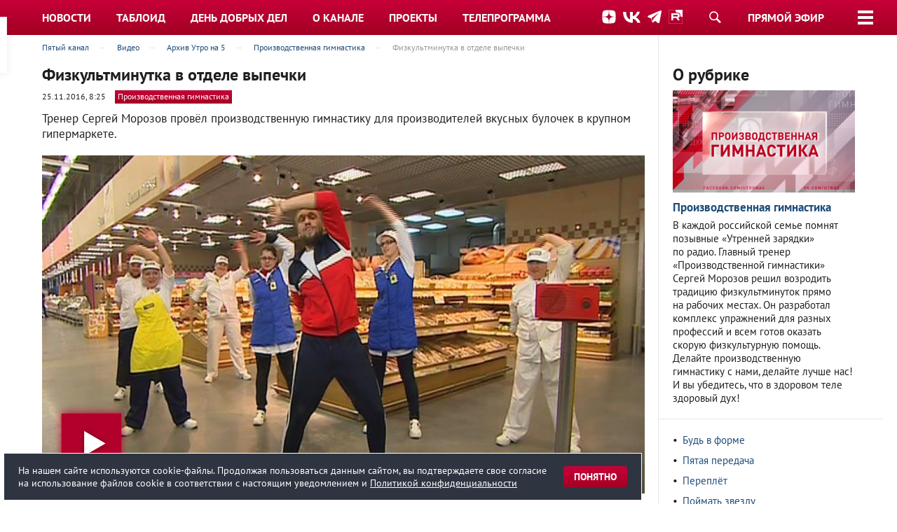

--- FILE ---
content_type: text/html; charset=UTF-8
request_url: https://www.5-tv.ru/video/1024973/
body_size: 16341
content:
<!DOCTYPE html>
<html lang="ru">
<head>
    <meta http-equiv="X-UA-Compatible" content="IE=edge">
    <meta charset="UTF-8">
    <meta name="viewport" content="width=1240">
    <title>Физкультминутка в отделе выпечки | Видео | Пятый канал</title>
    <link href="https://img5tv.cdnvideo.ru/shared/fonts/ptsans.css?9f49316d417f27c35990a53ae351eb66fcb00cfb" rel="stylesheet">
    <meta name="description" content="Тренер Сергей Морозов провёл производственную гимнастику для производителей вкусных булочек в крупном гипермаркете."/>
    <meta name="keywords" content=""/>
    <meta name="adriverOptions" content="autoLoad:1">
    <meta name=“zen-verification” content=“zRVsSUparZRzxVewY0suLPuyGs8i55QtGcRCX0oZjlyq6flkqnngwAv9SQ1q9K70” />
            <link rel="canonical" href="https://www.5-tv.ru/video/1024973/">
        <link rel="alternate" media="only screen and (max-width: 640px)" href="https://m.5-tv.ru/video/1024973/">
        <link rel="preconnect" href="https://lentainform-sync.rutarget.ru">
<link rel="preconnect" href="https://ysa-static.passport.yandex.ru">
<link rel="preconnect" href="https://yastatic.net">
<link rel="preconnect" href="https://www.gstatic.com">
    <link rel="preconnect" href="https://gum.criteo.com">
    <link rel="preconnect" href="https://matchid.adfox.yandex.ru">
    <link rel="preconnect" href="https://ads.adfox.ru">
    <link rel="preconnect" href="https://ssp.adriver.ru">
    <link rel="preconnect" href="https://banner.hpmdnetwork.ru">
    <link rel="preconnect" href="https://ad.mail.ru">
    <link rel="preconnect" href="https://pb.adriver.ru">

    <link rel="stylesheet" type="text/css" href="https://img5tv.cdnvideo.ru/shared/minify.php?9f49316d417f27c35990a53ae351eb66fcb00cfb&amp;files=/shared/css/styles.css,/shared/js/fe/jquery-ui/jquery-ui.css,/shared/css/fancybox/jquery.fancybox.css,/shared/css/magic.css,/shared/js/fe/player/skin/fivetv.min.css,/shared/js/fe/player/skin/flowplayer.audio.min.css" />        <script>
        dataLayer = [];
    </script>
                                                        <meta property="og:title" content="Физкультминутка в отделе выпечки"/>
        <meta property="og:description" content="Тренер Сергей Морозов провёл производственную гимнастику для производителей вкусных булочек в крупном гипермаркете."/>
        <meta property="og:type" content="article"/>
        <meta property="og:url" content="https://www.5-tv.ru/video/1024973/"/>
        <meta property="og:site_name" content="Пятый канал"/>
        <meta property="mywidget:title" content="Физкультминутка в отделе выпечки">
        <meta property="mywidget:description" content="Тренер Сергей Морозов провёл производственную гимнастику для производителей вкусных булочек в крупном гипермаркете.">
                    <meta property="og:image" content="https://img5tv.cdnvideo.ru/webp/shared/files/201611/2593_445347.jpg"/>
            <link rel="image_src" href="https://img5tv.cdnvideo.ru/webp/shared/files/201611/2593_445347.jpg"/>
            <meta name="twitter:image" content="https://img5tv.cdnvideo.ru/webp/shared/files/201611/2593_445347.jpg">
                            <meta property="og:video:type" content="video/mp4">
            <meta property="og:video" content="https://www.5-tv.ru/player/1024973">
            <meta property="og:video:duration" content="180">
                <meta name="twitter:card" content="summary_large_image">
        <meta name="twitter:creator" content="@5tv">
        <meta name="twitter:site" content="@5tv">
        <meta name="twitter:title" content="Физкультминутка в отделе выпечки">
        <meta name='Petal-Search-site-verification' content='3cfd0f4b82'/>
    <meta name="twitter:description" content="">
            <link rel="shortcut icon" href="https://img5tv.cdnvideo.ru/shared/img/favicon_24.png">
    <meta name="theme-color" content="#c10027">

    
        <!-- yandex -->
    <script type="text/javascript" charset="utf-8" src="https://yandex.ru/ads/system/adsdk.js"></script>

    <script type="text/javascript" src="https://vk.com/js/api/openapi.js?158"></script>
    <script type="text/javascript">!function () {
            var t = document.createElement("script");
            t.type = "text/javascript", t.async = !0, t.src = "https://vk.com/js/api/openapi.js?160", t.onload = function () {
                VK.Retargeting.Init("VK-RTRG-310991-8mCGm"), VK.Retargeting.Hit()
            }, document.head.appendChild(t)
        }();</script>
    <noscript><img src="https://vk.com/rtrg?p=VK-RTRG-310991-8mCGm" style="position:fixed; left:-999px;" alt=""/></noscript>
    <style>
            .fp-twitter:before {
              content: "\e00c";
              color: transparent;
              background-image: url("data:image/svg+xml,%3Csvg viewBox='0 0 24 24' xmlns='http://www.w3.org/2000/svg'%3E%3Cpath d='M20 7.539a6.56 6.56 0 0 1-1.885.517 3.294 3.294 0 0 0 1.443-1.816 6.575 6.575 0 0 1-2.085.796 3.283 3.283 0 0 0-5.593 2.994A9.32 9.32 0 0 1 5.114 6.6a3.28 3.28 0 0 0 1.016 4.382 3.274 3.274 0 0 1-1.487-.41v.041a3.285 3.285 0 0 0 2.633 3.218 3.305 3.305 0 0 1-1.482.056 3.286 3.286 0 0 0 3.066 2.28A6.585 6.585 0 0 1 4 17.524 9.291 9.291 0 0 0 9.032 19c6.038 0 9.34-5 9.34-9.337 0-.143-.004-.285-.01-.425A6.672 6.672 0 0 0 20 7.538z' fill='%23FFF' fill-rule='evenodd'/%3E%3C/svg%3E");
            }

            .fp-facebook:before {
              content: "\e00a";
              color: transparent;
              background-image: url("data:image/svg+xml,%3Csvg viewBox='0 0 24 24' xmlns='http://www.w3.org/2000/svg'%3E%3Cpath d='M13.423 20v-7.298h2.464l.369-2.845h-2.832V8.042c0-.824.23-1.385 1.417-1.385h1.515V4.111A20.255 20.255 0 0 0 14.148 4c-2.183 0-3.678 1.326-3.678 3.76v2.097H8v2.845h2.47V20h2.953z' fill='%23FFF' fill-rule='evenodd'/%3E%3C/svg%3E");
            }

            .fp-vk:before {
              content: "\e00c";
              color: transparent;
              background-image: url("data:image/svg+xml,%3Csvg viewBox='0 0 24 24' fill='none' xmlns='http://www.w3.org/2000/svg'%3E%3Cpath d='M12.878 17.304c-5.411 0-8.695-3.755-8.823-9.994h2.74c.086 4.583 2.171 6.528 3.77 6.925V7.31h2.627v3.954c1.542-.17 3.155-1.97 3.698-3.954h2.584c-.414 2.441-2.17 4.24-3.412 4.983 1.242.6 3.24 2.17 4.011 5.01h-2.84c-.6-1.898-2.07-3.369-4.04-3.569v3.57h-.315Z' fill='%23fff'/%3E%3C/svg%3E");
            }

            .fp-ok:before {
              content: "\e00c";
              color: transparent;
              background-image: url("data:image/svg+xml,%3Csvg viewBox='0 0 24 24' xmlns='http://www.w3.org/2000/svg'%3E%3Cpath d='M11.674 6.536a1.69 1.69 0 00-1.688 1.688c0 .93.757 1.687 1.688 1.687a1.69 1.69 0 001.688-1.687 1.69 1.69 0 00-1.688-1.688zm0 5.763a4.08 4.08 0 01-4.076-4.075 4.08 4.08 0 014.076-4.077 4.08 4.08 0 014.077 4.077 4.08 4.08 0 01-4.077 4.075zm-1.649 3.325a7.633 7.633 0 01-2.367-.98 1.194 1.194 0 011.272-2.022 5.175 5.175 0 005.489 0 1.194 1.194 0 111.272 2.022 7.647 7.647 0 01-2.367.98l2.279 2.28a1.194 1.194 0 01-1.69 1.688l-2.238-2.24-2.24 2.24a1.193 1.193 0 11-1.689-1.689l2.279-2.279' fill='%23FFF' fill-rule='evenodd'/%3E%3C/svg%3E");
            }

            .fp-tg:before {
              content: "\e00c";
              color: transparent;
              background-image: url("data:image/svg+xml,%3Csvg viewBox='0 0 24 24' xmlns='http://www.w3.org/2000/svg'%3E%3Cpath d='M18.92 6.089L4.747 11.555c-.967.388-.962.928-.176 1.168l3.534 1.104 1.353 4.146c.164.454.083.634.56.634.368 0 .53-.168.736-.368.13-.127.903-.88 1.767-1.719l3.677 2.717c.676.373 1.165.18 1.333-.628l2.414-11.374c.247-.99-.378-1.44-1.025-1.146zM8.66 13.573l7.967-5.026c.398-.242.763-.112.463.154l-6.822 6.155-.265 2.833-1.343-4.116z' fill='%23FFF' fill-rule='evenodd'/%3E%3C/svg%3E");
            }

            .flowplayerInsideShare .shareIcon._vk {
              background-color: #07f;
              background-image: url("data:image/svg+xml,%3Csvg viewBox='0 0 24 24' fill='none' xmlns='http://www.w3.org/2000/svg'%3E%3Cpath d='M12.878 17.304c-5.411 0-8.695-3.755-8.823-9.994h2.74c.086 4.583 2.171 6.528 3.77 6.925V7.31h2.627v3.954c1.542-.17 3.155-1.97 3.698-3.954h2.584c-.414 2.441-2.17 4.24-3.412 4.983 1.242.6 3.24 2.17 4.011 5.01h-2.84c-.6-1.898-2.07-3.369-4.04-3.569v3.57h-.315Z' fill='%23fff'/%3E%3C/svg%3E");
            }
            .flowplayerInsideShare .shareIcon._tg {
              background-color: #64a9dc;
              background-image: url("data:image/svg+xml,%3Csvg viewBox='0 0 24 24' xmlns='http://www.w3.org/2000/svg'%3E%3Cpath d='M18.92 6.089L4.747 11.555c-.967.388-.962.928-.176 1.168l3.534 1.104 1.353 4.146c.164.454.083.634.56.634.368 0 .53-.168.736-.368.13-.127.903-.88 1.767-1.719l3.677 2.717c.676.373 1.165.18 1.333-.628l2.414-11.374c.247-.99-.378-1.44-1.025-1.146zM8.66 13.573l7.967-5.026c.398-.242.763-.112.463.154l-6.822 6.155-.265 2.833-1.343-4.116z' fill='%23FFF' fill-rule='evenodd'/%3E%3C/svg%3E");
            }
            .flowplayerInsideShare .shareIcon._ok {
              background-color: #eb722e;
              background-image: url("data:image/svg+xml,%3Csvg viewBox='0 0 24 24' xmlns='http://www.w3.org/2000/svg'%3E%3Cpath d='M11.674 6.536a1.69 1.69 0 00-1.688 1.688c0 .93.757 1.687 1.688 1.687a1.69 1.69 0 001.688-1.687 1.69 1.69 0 00-1.688-1.688zm0 5.763a4.08 4.08 0 01-4.076-4.075 4.08 4.08 0 014.076-4.077 4.08 4.08 0 014.077 4.077 4.08 4.08 0 01-4.077 4.075zm-1.649 3.325a7.633 7.633 0 01-2.367-.98 1.194 1.194 0 011.272-2.022 5.175 5.175 0 005.489 0 1.194 1.194 0 111.272 2.022 7.647 7.647 0 01-2.367.98l2.279 2.28a1.194 1.194 0 01-1.69 1.688l-2.238-2.24-2.24 2.24a1.193 1.193 0 11-1.689-1.689l2.279-2.279' fill='%23FFF' fill-rule='evenodd'/%3E%3C/svg%3E");
            }
            .flowplayerInsideShare .shareIcon._tw {
              background-color: #00aced;
              background-image: url("data:image/svg+xml,%3Csvg viewBox='0 0 24 24' xmlns='http://www.w3.org/2000/svg'%3E%3Cpath d='M20 7.539a6.56 6.56 0 0 1-1.885.517 3.294 3.294 0 0 0 1.443-1.816 6.575 6.575 0 0 1-2.085.796 3.283 3.283 0 0 0-5.593 2.994A9.32 9.32 0 0 1 5.114 6.6a3.28 3.28 0 0 0 1.016 4.382 3.274 3.274 0 0 1-1.487-.41v.041a3.285 3.285 0 0 0 2.633 3.218 3.305 3.305 0 0 1-1.482.056 3.286 3.286 0 0 0 3.066 2.28A6.585 6.585 0 0 1 4 17.524 9.291 9.291 0 0 0 9.032 19c6.038 0 9.34-5 9.34-9.337 0-.143-.004-.285-.01-.425A6.672 6.672 0 0 0 20 7.538z' fill='%23FFF' fill-rule='evenodd'/%3E%3C/svg%3E");
            }
            .fixedMpBlock.is_stuck>.marginTopDoubleBase {
                margin-top: 6rem !important;
            }
        </style>
            <link rel="preload" href="//static.criteo.net/js/ld/publishertag.js" as="script" crossorigin="anonymous">
<script src="https://yandex.ru/ads/system/header-bidding.js" async></script>
<script>
    var adfoxBiddersMap = {
        "adriver": "807287",
        "adfox_adsmart": "1368588",
        "sape": "2372133",
        "bidvol": "1755591",
        "hybrid": "2979094"
    };
    var adUnits = [
        {
            "code": "adfox_151870552923786315",
            "bids": [
                {"bidder": "adriver", "params": {"placementId": "30:5-tv_240x400"}},
                {"bidder": "bidvol", "params": {"placementId": "37200"}},
                {"bidder": "sape", "params": {"placementId": "836034"}},
                {"bidder": "hybrid", "params": {"placementId": "6602ab137bc72f23c0325b20"}},
                {"bidder": "adfox_adsmart", "params": {
                        "p1": "cqgux",
                        "p2": "hhrn"
                    }}
            ],
            "sizes": [[240,400],[300,600]]
        },
        {
            "code": "adfox_151870369628995072",
            "bids": [
                {"bidder": "adriver", "params": {"placementId": "30:5-tv_970x250_top"}},
                {"bidder": "bidvol", "params": {"placementId": "37198"}},
                {"bidder": "sape", "params": {"placementId": "836030"}},
                {"bidder": "hybrid", "params": {"placementId": "6602ab137bc72f23c0325b21"}}
            ],
            "sizes": [[970,250],[728,250],[728,90],[990,90],[990,250]]
        },
        {
            "code": "adfox_151870545996149227",
            "bids": [
                {"bidder": "adriver", "params": {"placementId": "30:5-tv_970x250_mid"}},
                {"bidder": "bidvol", "params": {"placementId": "37199"}},
                {"bidder": "sape", "params": {"placementId": "836033"}},
                {"bidder": "hybrid", "params": {"placementId": "6602ab137bc72f23c0325b22"}},
                {"bidder": "adfox_adsmart", "params": {
                        "pp": "h",
                        "ps": "czbm",
                        "p2": "ul",
                        "puid20": ""
                    }}
            ],
            "sizes": [[970,250],[728,250],[728,90],[990,90],[990,250]]
        },
        {
            "code": "adfox_161243445457797",
            "codeType": "inpage",
            "bids": [
                {"bidder": "sape", "params": {"placementId": "836042"}},
                {"bidder": "bidvol", "params": {"placementId": "37201"}}
            ]
        }

    ];
    var syncPixels = [{
        bidder: "hybrid",
        pixels: [
            "https://www.tns-counter.ru/V13a****idsh_ad/ru/CP1251/tmsec=idsh_dis/",
            "https://www.tns-counter.ru/V13a****idsh_vid/ru/CP1251/tmsec=idsh_5tvru-hbrdis/",
            "https://mc.yandex.ru/watch/66716692?page-url=5tvru%3Futm_source=dis_hybrid_default%26utm_medium=%26utm_campaign=%26utm_content=%26utm_term=&page-ref="+window.location.href
        ]
    }];



    var userTimeout = 2000;
    window.YaHeaderBiddingSettings = {
        biddersMap: adfoxBiddersMap,
        adUnits: adUnits,
        timeout: userTimeout,
        syncPixels: syncPixels
    };
</script>
<script>window.yaContextCb = window.yaContextCb || []</script>
<script src="https://yandex.ru/ads/system/context.js" async></script>    
    <script>
        var adcm_config ={
          id: 7154,
          init: function () {
			window.adcm.call();
		}
        };
    </script>
    <script src='https://tag.digitaltarget.ru/adcm.js' async></script>
</head>

<body class="">
<script>var root = 'https://www.5-tv.ru/';
    var vfsPath = 'https://img5tv.cdnvideo.ru/shared/files/';</script>
                <div class="wrapper wrapperTypeNew">
            
            <div id="adbanner1">
            <!--AdFox START-->
<!--newctc-->
<!--Площадка: BANNER web/mobile web / 5-tv.ru / 100%x250-->
<!--Категория: <не задана>-->
<!--Тип баннера: Перетяжка-->
<div id="adfox_151870369628995072"></div>
<script>
    window.yaContextCb.push(()=>{
        Ya.adfoxCode.createAdaptive({
            ownerId: 264443,
        containerId: 'adfox_151870369628995072',
            params: {puid21: '1',
            p1: 'bzirv',
            p2: 'fulf',
            puid12: '186109',
            puid4: '5-tv.ru'
            }
        }, ['desktop', 'tablet', 'phone'], {
            tabletWidth: 830,
            phoneWidth: 480,
            isAutoReloads: false
        })
    })
</script>        </div>
    










<div class="headerTypeNew2 headerFixer">
    <header role="banner" class="header">
        <nav role="navigation" class="nav" style="">
        <div class="container" style="">
                <div class="headerLogo">
                    <div><a href="https://www.5-tv.ru/" data-dlevent="header-logo"><img src="https://img5tv.cdnvideo.ru/shared/img/logo_2023.svg" width="80" height="80" alt="Пятый канал"></a></div>
                </div>
                <div class="headerSide">
                    <noindex>
                        <p class="_links">
                            <a href="https://dzen.ru/5-tv.ru?invite=true" target="_blank" rel="nofollow">
                                <img src="https://img5tv.cdnvideo.ru/shared/img/icn_dz.svg?v=2" width="20" height="20" alt="Дзен">
                            </a>
                            <a href="http://vk.com/tv5" target="_blank" rel="nofollow" data-dlevent="header-social">
                                <img src="https://img5tv.cdnvideo.ru/shared/img/icn_vk.svg?v=2" width="25" height="20" alt="ВКонтакте">
                            </a>
                            <a href="https://t.me/tv5ru" target="_blank" rel="nofollow">
                                <img src="https://img5tv.cdnvideo.ru/shared/img/icn_tg.svg?v=2" width="20" height="20" alt="Телеграм">
                            </a>
                            <a href="https://rutube.ru/channel/23874664/" target="_blank" rel="nofollow">
                                <img src="https://img5tv.cdnvideo.ru/shared/img/icn_rutube_new.svg" width="20" height="20" alt="Rutube">
                            </a>
                        </p>
                    </noindex>
                </div>
                <div class="inputSearch"><a href="https://www.5-tv.ru/search/" rel="nofollow" title="Поиск"></a></div>
                <div class="headerLive"><a href="https://www.5-tv.ru/live/" rel="tag" data-dlevent="header-live">Прямой эфир</a></div>
                                    <div id="headerButton"><span></span></div>
                                <ul class="mainNav" itemscope="itemscope" itemtype="http://schema.org/SiteNavigationElement">
                                            
                                                                                <li >
                                <a href="https://www.5-tv.ru/news/"
                                   target="_self"
                                   rel="tag"
                                   title="Новости"
                                   itemprop="url"
                                                                            data-dlevent="header-news"
                                    >
                                    <span itemprop="name">Новости</span>
                                </a>
                            </li>
                                                                                <li >
                                <a href="https://www.5-tv.ru/tabloid/"
                                   target="_self"
                                   rel="tag"
                                   title="Таблоид"
                                   itemprop="url"
                                                                            data-dlevent="header-tabloid"
                                    >
                                    <span itemprop="name">Таблоид</span>
                                </a>
                            </li>
                                                                                <li >
                                <a href="https://www.5-tv.ru/ddd/"
                                   target="_self"
                                   rel="tag"
                                   title="День добрых дел"
                                   itemprop="url"
                                    >
                                    <span itemprop="name">День добрых дел</span>
                                </a>
                            </li>
                                                                                <li >
                                <a href="https://www.5-tv.ru/about/"
                                   target="_self"
                                   rel="tag"
                                   title="О канале"
                                   itemprop="url"
                                    >
                                    <span itemprop="name">О канале</span>
                                </a>
                            </li>
                                                                                <li >
                                <a href="https://www.5-tv.ru/projects/"
                                   target="_self"
                                   rel="tag"
                                   title="Проекты"
                                   itemprop="url"
                                                                            data-dlevent="header-projects"
                                    >
                                    <span itemprop="name">Проекты</span>
                                </a>
                            </li>
                                                                                <li >
                                <a href="https://www.5-tv.ru/schedule/"
                                   target="_self"
                                   rel="tag"
                                   title="Телепрограмма"
                                   itemprop="url"
                                                                            data-dlevent="header-teleprogramma"
                                    >
                                    <span itemprop="name">Телепрограмма</span>
                                </a>
                            </li>
                                                            </ul>
            </div>
        </nav>
    </header>
    <div class="inputSearchDropdown">
        <form action="https://www.5-tv.ru/search/">
            <input type="text" name="q">
            <button type="submit"></button>
        </form>
    </div>
            <div class="mainMenuDropdown" style="display: none;">
            <div class="container">
                <div class="row">
                                                                <div class="col3">
                                                            
                                    <h4><a class="cBack" href="/projects/">Проекты</a></h4>
                                    <ul class="flatList antiTopHalfBase">
                                                                                    <li><a href="https://www.5-tv.ru/projects/1000152/otlicnaa-zizn/" title="">ОтЛичная жизнь</a></li>
                                                                                    <li><a href="https://www.5-tv.ru/projects/1000102/alye-parusa/" title="">Алые паруса</a></li>
                                                                                    <li><a href="https://secrets-scarletsails.ru/" title="">Секреты «Алых парусов»</a></li>
                                                                                    <li><a href="https://www.5-tv.ru/projects/1000094/izvestia/" title="">Известия</a></li>
                                                                                    <li><a href="https://www.5-tv.ru/projects/1000095/izvestia-glavnoe/" title="">Известия. Главное</a></li>
                                                                                    <li><a href="https://www.5-tv.ru/projects/1000097/den-dobryh-del/" title="">День добрых дел</a></li>
                                                                                    <li><a href="https://www.5-tv.ru/projects/1000096/den-angela/" title="">День ангела</a></li>
                                                                                    <li><a href="https://www.5-tv.ru/projects/1000154/oni-potrasli-mir/" title="">Они потрясли мир</a></li>
                                                                                    <li><a href="https://www.5-tv.ru/projects/1000098/svetskaa-hronika/" title="">Светская хроника</a></li>
                                                                                    <li><a href="https://www.5-tv.ru/projects/1000148/znanie-sila/" title="">Знание-сила</a></li>
                                                                                    <li><a href="https://www.5-tv.ru/projects/1000100/moe-rodnoe/" title="">Моё родное</a></li>
                                                                            </ul>
                                                                                            
                                    <h4><a class="cBack" href="/about/">О канале</a></h4>
                                    <ul class="flatList antiTopHalfBase">
                                                                                    <li><a href="https://www.5-tv.ru/about/today/" title="">Пятый сегодня</a></li>
                                                                                    <li><a href="https://www.5-tv.ru/news/channel-news/" title="">Новости канала</a></li>
                                                                                    <li><a href="https://www.5-tv.ru/about/press/" title="">Пресса о канале</a></li>
                                                                                    <li><a href="https://www.5-tv.ru/about/rss/" title="">RSS-потоки</a></li>
                                                                                    <li><a href="https://m.5-tv.ru/" title="">Мобильная версия</a></li>
                                                                                    <li><a href="https://mbs.media/ " title="">Вещание в России и за рубежом</a></li>
                                                                            </ul>
                                                                                    </div>
                                            <div class="col3">
                                                            
                                    <h4><a class="cBack" href="/films/">Кино и сериалы</a></h4>
                                    <ul class="flatList antiTopHalfBase">
                                                                                    <li><a href="https://www.5-tv.ru/projects/1000117/sled/" title="">След</a></li>
                                                                                    <li><a href="https://www.5-tv.ru/films/detectivy/" title="">Детективы</a></li>
                                                                                    <li><a href="https://www.5-tv.ru/projects/1000115/uslovnyj-ment/" title="">Условный мент</a></li>
                                                                                    <li><a href="https://www.5-tv.ru/projects/1000112/bars/" title="">Барс</a></li>
                                                                                    <li><a href="https://www.5-tv.ru/projects/1000113/velikolepnaa-paterka/" title="">Великолепная пятерка</a></li>
                                                                                    <li><a href="https://www.5-tv.ru/spetsy/" title="">Спецы</a></li>
                                                                                    <li><a href="https://www.5-tv.ru/projects/1000109/strazi/" title="">Стражи Отчизны</a></li>
                                                                                    <li><a href="https://www.5-tv.ru/projects/1000114/est-nuansy/" title="">Есть нюансы</a></li>
                                                                                    <li><a href="https://www.5-tv.ru/aquatoria/" title="">Акватория</a></li>
                                                                                    <li><a href="https://www.5-tv.ru/mm/" title="">Майор и магия</a></li>
                                                                                    <li><a href="https://www.5-tv.ru/motiv/" title="">Мотив преступления</a></li>
                                                                                    <li><a href="https://www.5-tv.ru/projects/1000111/svoi/" title="">Свои</a></li>
                                                                                    <li><a href="https://www.5-tv.ru/sl/" title="">Следствие любви</a></li>
                                                                                    <li><a href="https://www.5-tv.ru/strast/" title="">Страсть</a></li>
                                                                                    <li><a href="https://www.5-tv.ru/fear/" title="">Страх в твоем доме</a></li>
                                                                                    <li><a href="https://www.5-tv.ru/rabota/" title="">Такая работа</a></li>
                                                                                    <li><a href="https://www.youtube.com/user/5TVRussia/playlists?sort=dd&view=50&shelf_id=13" title="">Кино и сериалы на Пятом</a></li>
                                                                                    <li><a href="#" title=""></a></li>
                                                                            </ul>
                                                                                            
                                    <h4><a class="cBack" href="/about/b2b/">Для рекламодателей</a></h4>
                                    <ul class="flatList antiTopHalfBase">
                                                                                    <li><a href="https://www.5-tv.ru/about/numbers/" title="">Цифры дня</a></li>
                                                                                    <li><a href="#" title=""></a></li>
                                                                                    <li><a href="https://www.5-tv.ru/about/b2b/" title="">Новости для рекламодателей</a></li>
                                                                            </ul>
                                                                                    </div>
                                            <div class="col3">
                                                            
                                    <h4><a class="cBack" href="#">Прямой эфир</a></h4>
                                    <ul class="flatList antiTopHalfBase">
                                                                                    <li><a href="https://www.5-tv.ru/live/" title="">Пятый канал</a></li>
                                                                                    <li><a href="https://www.5-tv.ru/radio/" title="">Радио «Петербург»</a></li>
                                                                            </ul>
                                                                                            
                                    <h4><a class="cBack" href="/all-videos/">Видеобанк</a></h4>
                                    <ul class="flatList antiTopHalfBase">
                                                                            </ul>
                                                                                    </div>
                                            <div class="col3">
                                                            
                                    <h4><a class="cBack" href="https://www.5-tv.ru/innfopovod/">Обратная связь</a></h4>
                                    <ul class="flatList antiTopHalfBase">
                                                                            </ul>
                                                                                    </div>
                                                                <noindex>
                            <div class="col3">
                                <p class="h6">Подключайся!</p>
                                <p class="marginBottomBase"><a
                                        href="http://vk.com/tv5" rel="nofollow" target="_blank" class="marginRightHalfBase"><img src="https://img5tv.cdnvideo.ru/shared/files/202203/2831_1489139.png"
                                                                                                                              alt="ВКонтакте"></a><a
                                        href="https://zen.yandex.ru/5-tv.ru" rel="nofollow" target="_blank" class="marginRightHalfBase"><img src="https://img5tv.cdnvideo.ru/shared/files/202203/2831_1485948.png"
                                                                                                                              alt="Яндекс Дзен"></a><a
                                        href="https://rutube.ru/channel/23874664/" rel="nofollow" target="_blank" class="marginRightHalfBase"><img src="https://img5tv.cdnvideo.ru/shared/files/202306/3146_1732155.png"
                                                                                                                              alt="Rutube"></a><a
                                        href="https://ok.ru/ok5tv" rel="nofollow" target="_blank" class="marginRightHalfBase"><img src="https://img5tv.cdnvideo.ru/shared/files/201703/2831_459788.png"
                                                                                                                              alt="Одноклассники"></a><a
                                        href="https://t.me/tv5ru" rel="nofollow" target="_blank" class="marginRightHalfBase"><img src="https://img5tv.cdnvideo.ru/shared/files/202007/2831_1143621.png"
                                                                                                                              alt="Телеграм"></a>                                    </p>                            </div>
                        </noindex>
                                    </div>
            </div>
        </div>
    </div>            <main role="main" class="main">
    <div class="container">
        <div class="row">
            <div class="col9">
                
        <ol itemscope itemtype="https://schema.org/BreadcrumbList" class="metaList _breadcrumbs fsSmall">
                                            <li itemprop="itemListElement" itemscope itemtype="https://schema.org/ListItem">
                                            <a itemtype="https://schema.org/Thing" itemscope itemid="https://www.5-tv.ru/" itemprop="item" href="https://www.5-tv.ru/"
                           rel="up"
                           title="Пятый канал" data-dlevent="breadcrumbs">
                            <span itemprop="name">Пятый канал</span>
                        </a>
                                        <meta itemprop="position" content="1"/>
                </li>
                                                            <li itemprop="itemListElement" itemscope itemtype="https://schema.org/ListItem">
                                            <a itemtype="https://schema.org/Thing" itemscope itemid="https://www.5-tv.ru/video/" itemprop="item" href="https://www.5-tv.ru/video/"
                           rel="tag"
                           title="Видео" data-dlevent="breadcrumbs">
                            <span itemprop="name">Видео</span>
                        </a>
                                        <meta itemprop="position" content="2"/>
                </li>
                                                            <li itemprop="itemListElement" itemscope itemtype="https://schema.org/ListItem">
                                            <a itemtype="https://schema.org/Thing" itemscope itemid="https://www.5-tv.ru/video/morning5archive/" itemprop="item" href="https://www.5-tv.ru/video/morning5archive/"
                           rel="tag"
                           title="Архив Утро на 5" data-dlevent="breadcrumbs">
                            <span itemprop="name">Архив Утро на 5</span>
                        </a>
                                        <meta itemprop="position" content="3"/>
                </li>
                                                            <li itemprop="itemListElement" itemscope itemtype="https://schema.org/ListItem">
                                            <a itemtype="https://schema.org/Thing" itemscope itemid="https://www.5-tv.ru/video/morning5archive/workgym/" itemprop="item" href="https://www.5-tv.ru/video/morning5archive/workgym/"
                           rel="tag"
                           title="Производственная гимнастика" data-dlevent="breadcrumbs">
                            <span itemprop="name">Производственная гимнастика</span>
                        </a>
                                        <meta itemprop="position" content="4"/>
                </li>
                                                            <li itemprop="itemListElement" itemscope itemtype="https://schema.org/ListItem">
                                                                                                                        <span itemid="https://www.5-tv.ru/video/1024973/" itemtype="http://schema.org/Thing" itemscope itemprop="item">
                            <span itemprop="name">Физкультминутка в отделе выпечки</span>
                        </span>
                                        <meta itemprop="position" content="5"/>
                </li>
                                    </ol>
                    <h1>Физкультминутка в отделе выпечки</h1>
                <p class="fsSmall">
                                            25.11.2016, 8:25                                                            <a href="https://www.5-tv.ru/video/morning5archive/workgym/" class="labl marginLeftHalfBase">Производственная гимнастика</a>
                                    </p>
                <p class="fsBig">Тренер Сергей Морозов провёл производственную гимнастику для производителей вкусных булочек в крупном гипермаркете.</p>
                
    <div class="cont">            
            
                                    <div id="player6972af8cd2323" class="player fp-edgy fp-mute is-splash"
                 style="width: 860px; height: 483px;background-color:#000; background-position: center; background-size: cover; background-image:url(https://img5tv.cdnvideo.ru/webp/shared/files/201611/2593_445347.jpg);"
                 title=""
                 data-embed-url="https://www.5-tv.ru/player/1024973"
                 data-ga="" data-href="https://vod5tv.cdnvideo.ru/shared/files/201611/2593_445349.mp4" data-item-id="1024973"
                 data-event-category="videoItem"
                                                                                     data-item-link="https://www.5-tv.ru/video/1024973/"
                                                   data-ads-postroll="https://yandex.ru/ads/adfox/264443/getCode?p1=dfhri&p2=fuki&puid1=283&puid2=229103&puid3=187681&puid4=5-tv.ru&puid51=99&puid50=9999&puid8=$$$puid8$$$&puid9=9&puid10=1&puid11=187643&puid12=186109&puid13=186102&puid19=0&puid20=0&puid21=$$$puid21$$$&puid26=$$$puid26$$$&puid55=1"                                  >
                <video poster="https://img5tv.cdnvideo.ru/webp/shared/files/201611/2593_445347.jpg" class="player__video"
                       style="display: none">
                                            <source type="video/mp4" src="https://vod5tv.cdnvideo.ru/shared/files/201611/2593_445349.mp4">
                                    </video>
                                                <div class="flowplayerInside">
                    <div>
                                                    <div class="flowplayerInsideShare">
                                <a href="https://vk.com/share.php?url=https://www.5-tv.ru/video/1024973/&title=%D0%A4%D0%B8%D0%B7%D0%BA%D1%83%D0%BB%D1%8C%D1%82%D0%BC%D0%B8%D0%BD%D1%83%D1%82%D0%BA%D0%B0%20%D0%B2%20%D0%BE%D1%82%D0%B4%D0%B5%D0%BB%D0%B5%20%D0%B2%D1%8B%D0%BF%D0%B5%D1%87%D0%BA%D0%B8"
                                   rel="nofollow noopener" target="_blank" title="ВКонтакте" class="shareIcon _vk"><span>ВКонтакте</span></a>
                                <a href="https://t.me/share/url?url=https://www.5-tv.ru/video/1024973/&text=%D0%A4%D0%B8%D0%B7%D0%BA%D1%83%D0%BB%D1%8C%D1%82%D0%BC%D0%B8%D0%BD%D1%83%D1%82%D0%BA%D0%B0%20%D0%B2%20%D0%BE%D1%82%D0%B4%D0%B5%D0%BB%D0%B5%20%D0%B2%D1%8B%D0%BF%D0%B5%D1%87%D0%BA%D0%B8"
                                   rel="nofollow noopener" target="_blank" title="Telegram" class="shareIcon _tg"><span>Telegram</span></a><a
                                        href="https://connect.ok.ru/offer?url=https://www.5-tv.ru/video/1024973/&title=%D0%A4%D0%B8%D0%B7%D0%BA%D1%83%D0%BB%D1%8C%D1%82%D0%BC%D0%B8%D0%BD%D1%83%D1%82%D0%BA%D0%B0%20%D0%B2%20%D0%BE%D1%82%D0%B4%D0%B5%D0%BB%D0%B5%20%D0%B2%D1%8B%D0%BF%D0%B5%D1%87%D0%BA%D0%B8"
                                        rel="nofollow noopener" target="_blank" title="Одноклассники" class="shareIcon _ok"><span>Одноклассники</span></a><a
                                        href="https://twitter.com/intent/tweet?text=%D0%A4%D0%B8%D0%B7%D0%BA%D1%83%D0%BB%D1%8C%D1%82%D0%BC%D0%B8%D0%BD%D1%83%D1%82%D0%BA%D0%B0%20%D0%B2%20%D0%BE%D1%82%D0%B4%D0%B5%D0%BB%D0%B5%20%D0%B2%D1%8B%D0%BF%D0%B5%D1%87%D0%BA%D0%B8&url=https://www.5-tv.ru/video/1024973/"
                                        rel="nofollow noopener" target="_blank" title="Twitter" class="shareIcon _tw"><span>Twitter</span></a>
                            </div>
                                            </div>
                </div>
            </div>
            </div>
                <div>
                                        <div class="floatRight marginTopHalfBase">
                        <script src="//yastatic.net/es5-shims/0.0.2/es5-shims.min.js"></script>
<script src="//yastatic.net/share2/share.js"></script>
<div class="ya-share2" data-services="vkontakte,odnoklassniki,moimir,telegram" data-counter="" data-title="Физкультминутка в отделе выпечки" data-url="https://www.5-tv.ru/video/1024973/"></div>                    </div>
                </div>
            </div>
            <div class="col3 _borderLeft">
                                        <h2 class="marginTopSidebar">О рубрике</h2><a href="https://www.5-tv.ru/video/morning5archive/workgym/" class="linkBlock"><span style="background-image: url(https://img5tv.cdnvideo.ru/shared/files/201703/2737_461663.jpg)" class="image"></span>
                    <p class="fsBig link"><strong>Производственная гимнастика</strong></p></a>
                <p class="antiTopQuartBase">В каждой российской семье помнят позывные «Утренней зарядки» по радио. Главный тренер «Производственной гимнастики» Сергей Морозов решил возродить традицию физкультминуток прямо на рабочих местах. Он разработал комплекс упражнений для разных профессий и всем готов оказать скорую физкультурную помощь. Делайте производственную гимнастику с нами, делайте лучше нас! И вы убедитесь, что в здоровом теле здоровый дух!</p>
                                                        <hr class="_wide _right">                <h4 class=""><a href="https://www.5-tv.ru/video/morning5archive/"></a></h4>
                <ul class="firmList marginTopBase">
                                                                    <li><a href="https://www.5-tv.ru/video/morning5archive/army/">Будь в форме</a></li>
                                                                    <li><a href="https://www.5-tv.ru/video/morning5archive/5gear/">Пятая передача</a></li>
                                                                    <li><a href="https://www.5-tv.ru/video/morning5archive/pereplet/">Переплёт</a></li>
                                                                    <li><a href="https://www.5-tv.ru/video/morning5archive/star/">Поймать звезду</a></li>
                                                                    <li><a href="https://www.5-tv.ru/video/morning5archive/urist/">Право имею</a></li>
                                                                    <li><a href="https://www.5-tv.ru/video/morning5archive/hifamily/">Привет семье</a></li>
                                                                                            <li><a href="https://www.5-tv.ru/video/morning5archive/lifehack/">Проще простого</a></li>
                                                                    <li><a href="https://www.5-tv.ru/video/morning5archive/putevod/">Путеводительница</a></li>
                                                                    <li><a href="https://www.5-tv.ru/video/morning5archive/putevodrf/">Путеводительница.РФ</a></li>
                                                                    <li><a href="https://www.5-tv.ru/video/morning5archive/real/">Реальный мир</a></li>
                                                                    <li><a href="https://www.5-tv.ru/video/morning5archive/customsuch/">Обычай такой</a></li>
                                                                    <li><a href="https://www.5-tv.ru/video/morning5archive/madeinrf/">Сделано в РФ</a></li>
                                                                    <li><a href="https://www.5-tv.ru/video/morning5archive/chefsecrets/">Секреты шеф-повара</a></li>
                                                                    <li><a href="https://www.5-tv.ru/video/morning5archive/soyuzpechat/">Союзпечать</a></li>
                                                                    <li><a href="https://www.5-tv.ru/video/morning5archive/body/">Тело в дело</a></li>
                                                                    <li><a href="https://www.5-tv.ru/video/morning5archive/utrogost/">Утренний гость</a></li>
                                                                    <li><a href="https://www.5-tv.ru/video/morning5archive/focus/">Фокус-группа</a></li>
                                                                    <li><a href="https://www.5-tv.ru/video/morning5archive/conservation/">Храните в банках</a></li>
                                                                    <li><a href="https://www.5-tv.ru/video/morning5archive/experiment/">Эксперимент</a></li>
                                                                    <li><a href="https://www.5-tv.ru/video/morning5archive/deti/">От 2 до 5 (условно)</a></li>
                                                                    <li><a href="https://www.5-tv.ru/video/morning5archive/nevertoolate/">Никогда не поздно</a></li>
                                                                    <li><a href="https://www.5-tv.ru/video/morning5archive/bike/">Велосипед</a></li>
                                                                    <li><a href="https://www.5-tv.ru/video/morning5archive/tszh/">Задание на Дом</a></li>
                                                                    <li><a href="https://www.5-tv.ru/video/morning5archive/Video/">Видеосюжеты</a></li>
                                                                    <li><a href="https://www.5-tv.ru/video/morning5archive/start/">Внимание на старт</a></li>
                                                                    <li><a href="https://www.5-tv.ru/video/morning5archive/pregnancy/">Войдите в положение</a></li>
                                                                    <li><a href="https://www.5-tv.ru/video/morning5archive/alldeti/">Все дети делают это</a></li>
                                                                    <li><a href="https://www.5-tv.ru/video/morning5archive/astro/">Гороскоп</a></li>
                                                                    <li><a href="https://www.5-tv.ru/video/morning5archive/rake/">Грабли</a></li>
                                                                    <li><a href="https://www.5-tv.ru/video/morning5archive/animals/">Дай лапу!</a></li>
                                                                    <li><a href="https://www.5-tv.ru/video/morning5archive/detsovet/">Детсовет</a></li>
                                                                    <li><a href="https://www.5-tv.ru/video/morning5archive/food/">Есть можно!</a></li>
                                                                    <li><a href="https://www.5-tv.ru/video/morning5archive/tvfund/">Закрома Родины</a></li>
                                                                    <li><a href="https://www.5-tv.ru/video/morning5archive/ourall/">Наше всё</a></li>
                                                                    <li><a href="https://www.5-tv.ru/video/morning5archive/knowlove/">Знай и люби</a></li>
                                                                    <li><a href="https://www.5-tv.ru/video/morning5archive/cinemanews/">Киновости</a></li>
                                                                    <li><a href="https://www.5-tv.ru/video/morning5archive/nostalgia/">Киностальгия</a></li>
                                                                    <li><a href="https://www.5-tv.ru/video/morning5archive/ruscuisine/">Кухня А-ЛЯ РУСтам</a></li>
                                                                    <li><a href="https://www.5-tv.ru/video/morning5archive/businesspeople/">Люди дела</a></li>
                                                                    <li><a href="https://www.5-tv.ru/video/morning5archive/mam/">Мама Катя</a></li>
                                                                    <li><a href="https://www.5-tv.ru/video/morning5archive/fashion/">Модная неотложка</a></li>
                                                                    <li><a href="https://www.5-tv.ru/video/morning5archive/orden/">Наградной лист</a></li>
                                                                    <li><a href="https://www.5-tv.ru/video/morning5archive/windows/">Окошки</a></li>
                                                                    <li><a href="https://www.5-tv.ru/video/morning5archive/quicktasty/">Быстро и вкусно</a></li>
                                    </ul>
                        </div>
        </div>
    </div>
            <hr class="flatTop">
    <div class="container">
        <h3>Архив </h3>
        <div class="row fsMedium">
                                <div class="col2"><a href="https://www.5-tv.ru/video/1025766/" class="linkBlock linkListVideo"><span style="background-image: url(https://img5tv.cdnvideo.ru/webp/shared/files/201706/2593_527547.jpg)" class="image"><span class="labl _onImg fsSmall">30.06.2017</span></span>
                    <p class="fsText link"><strong>Физкультминутка в обивочном цеху</strong></p></a>
                <p class="antiTopQuartBase">Производственная гимнастика</p>
            </div>
                                <div class="col2"><a href="https://www.5-tv.ru/video/1025750/" class="linkBlock linkListVideo"><span style="background-image: url(https://img5tv.cdnvideo.ru/webp/shared/files/201706/2593_522161.jpg)" class="image"><span class="labl _onImg fsSmall">23.06.2017</span></span>
                    <p class="fsText link"><strong>Физкультминутка в зале регистрации</strong></p></a>
                <p class="antiTopQuartBase">Производственная гимнастика</p>
            </div>
                                <div class="col2"><a href="https://www.5-tv.ru/video/1025735/" class="linkBlock linkListVideo"><span style="background-image: url(https://img5tv.cdnvideo.ru/webp/shared/files/201706/2593_516592.jpg)" class="image"><span class="labl _onImg fsSmall">16.06.2017</span></span>
                    <p class="fsText link"><strong>Физкультминутка для бортпроводников</strong></p></a>
                <p class="antiTopQuartBase">Производственная гимнастика</p>
            </div>
                                <div class="col2"><a href="https://www.5-tv.ru/video/1025721/" class="linkBlock linkListVideo"><span style="background-image: url(https://img5tv.cdnvideo.ru/webp/shared/files/201706/2593_511681.jpg)" class="image"><span class="labl _onImg fsSmall">09.06.2017</span></span>
                    <p class="fsText link"><strong>Физкультминутка в цеху контроля и упаковки</strong></p></a>
                <p class="antiTopQuartBase">Производственная гимнастика</p>
            </div>
                                <div class="col2"><a href="https://www.5-tv.ru/video/1025713/" class="linkBlock linkListVideo"><span style="background-image: url(https://img5tv.cdnvideo.ru/webp/shared/files/201706/2593_509238.jpg)" class="image"><span class="labl _onImg fsSmall">06.06.2017</span></span>
                    <p class="fsText link"><strong>Физкультминутка для грузчиков авиабагажа</strong></p></a>
                <p class="antiTopQuartBase">Производственная гимнастика</p>
            </div>
                                <div class="col2"><a href="https://www.5-tv.ru/video/1025697/" class="linkBlock linkListVideo"><span style="background-image: url(https://img5tv.cdnvideo.ru/webp/shared/files/201705/2593_504967.jpg)" class="image"><span class="labl _onImg fsSmall">31.05.2017</span></span>
                    <p class="fsText link"><strong>Физкультминутка для авиатехников</strong></p></a>
                <p class="antiTopQuartBase">Производственная гимнастика</p>
            </div>
                </div>
    </div>
        <hr>
    <img style="position:absolute; left:-9999px;" src="//ad.adriver.ru/cgi-bin/rle.cgi?sid=1&ad=637596&bt=21&pid=2616748&bid=5210417&bn=5210417&rnd=1261709662"  />

<div class="container">
    <div class="row">
                                    <div class="col3">
            <div class="plate colPlate">
                <div class="fsMedium">
                                        <h3><a href="https://www.5-tv.ru/about/numbers/">Цифры дня</a></h3><a href="https://www.5-tv.ru/about/numbers/5053668/novoe-zadanie-novaa-pobeda/" class="linkBlock">
                        <p>
                            <span style="background-image: url(https://img5tv.cdnvideo.ru/webp/shared/files/202601/2826_2462451.jpg)" class="image">
                                <picture>
                                    <img loading="lazy" src="https://img5tv.cdnvideo.ru/webp/shared/files/202601/2826_2462451.jpg">
                                </picture>
                            </span>
                        </p>
                        <p class="fsText link"><b>Новое задание — новая победа!</b></p></a>
                    <p>18 января, по предварительным данным, премьерные серии детектива «Пилигрим-4» стали эфирным событием с долей 9,1% в аудитории «Все 25-59», а это первая строчка национального пьедестала. </p>
                    <p><a href="https://www.5-tv.ru/about/numbers/" class="labl fsSmall">Для рекламодателей</a></p>
                                    </div>
            </div>
        </div>
                                        <div class="col3">
            <div class="plate colPlate">
                <div class="fsMedium">
                                        <h3><a href="https://www.5-tv.ru/news/channel-news/">Новости канала</a></h3><a href="https://www.5-tv.ru/news/5053819/zora-belonog-snova-vne-zakona-patyj-kanal-nacal-semki-novyh-serij-detektiva-izgoj/" class="linkBlock">
                        <p>
                            <span style="background-image: url(https://img5tv.cdnvideo.ru/webp/shared/files/202601/114_2463545.jpg)" class="image">
                                <picture>
                                    <img loading="lazy" src="https://img5tv.cdnvideo.ru/webp/shared/files/202601/114_2463545.jpg">
                                </picture>
                            </span>
                        </p>
                        <p class="fsText link"><b>Жора Белоног снова вне закона: Пятый канал начал съемки новых серий детектива «Изгой»</b></p></a>
                    <p>Пятый канал объявил о старте съемок самой напряженной и эмоциональной части телевизионного хита «Изгой». Четырехсерийка получила название «Схватка». Телезрителей ждет противостояние, в котором ставки будут слишком высоки, а правила — окончательно отменены.</p>
                    <p><a href="https://www.5-tv.ru/news/list/portal/" class="labl fsSmall">5-tv.ru </a></p>
                                    </div>
            </div>
        </div>
                                        <div class="col3">
            <div class="plate colPlate">
                <div class="fsMedium">
                                        <h3><a href="https://www.5-tv.ru/about/press/">Пресса о компании</a></h3><a href="https://www.5-tv.ru/about/press/5052808/patyj-kanal-opredelil-trendy-telesezona-cem-zapomnilsa-uhodasijgod/" class="linkBlock">
                        <p>
                            <span style="background-image: url(https://img5tv.cdnvideo.ru/webp/shared/files/202212/3006_1636082.jpg)" class="image">
                                <picture>
                                    <img loading="lazy" src="https://img5tv.cdnvideo.ru/webp/shared/files/202212/3006_1636082.jpg">
                                </picture>
                            </span>
                        </p>
                        <p class="fsText link"><b>Пятый канал определил тренды телесезона. Чем запомнился уходящий год?</b></p></a>
                    <p>Как сообщает Lenta.ru, 2025 год стал для Пятого канала годом стратегического результата. Телеканал завершает его с полной контентной независимостью, устойчивыми позициями в ТОП федерального эфира, расширенной линейкой собственных детективов и абсолютным рекордом главного выпускного страны.</p>
                    <p><a href="https://www.5-tv.ru/about/press/" class="labl fsSmall">5-tv.ru </a></p>
                                    </div>
            </div>
        </div>
                                                


    <div class="col3 positionRelative"><span style="z-index:10" class="tag positionAbsolute">Реклама</span>
        <div class="plate colPlate">
            <!--AdFox START-->
<!--newctc-->
<!--Площадка: BANNER web/mobile web / 5-tv.ru / 240x400-->
<!--Категория: <не задана>-->
<!--Тип баннера: 240x400/300x600-->
<div id="adfox_151870552923786315" style="margin: 4.4rem auto 0 -10px"></div>
<script>
    window.yaContextCb.push(()=>{
        Ya.adfoxCode.createAdaptive({
            ownerId: 264443,
        containerId: 'adfox_151870552923786315',
            params: {puid21: '1',
            p1: 'bzirn',
            p2: 'fulg',
            puid12: '186109',
            puid4: '5-tv.ru'
            }
        }, ['desktop', 'tablet', 'phone'], {
            tabletWidth: 830,
            phoneWidth: 480,
            isAutoReloads: false
        })
    })
</script>        </div>
    </div>






    <img style="position:absolute; left:-9999px;"
         src="//ad.adriver.ru/cgi-bin/rle.cgi?sid=1&ad=637596&bt=21&pid=2616748&bid=5210417&bn=5210417&rnd=1261709662"/>


                </div>
</div>

        <hr class="flatBottom">
    </main>












<footer role="contentinfo" class="footer">
    <div class="container">
                        <div class="row cont">
            <div class="col6"><img width="27" height="27" src="https://img5tv.cdnvideo.ru/shared/img/logo_small.png?v=2023" alt="" class="blockFloatIcon">
                <div>
                    <p>&copy; АО Телерадиокомпания «Петербург», 1998—2026. Все права защищены.</p>
                                            <ul class="metaList _nosep fsSmall antiTopHalfBase">
                                                            <li><a href="https://www.5-tv.ru/about/site/">Правовая информация</a></li>
                                                            <li><a href="https://www.5-tv.ru/policy/">Политика конфиденциальности</a></li>
                                                            <li><a href="https://www.5-tv.ru/about/address/">Контакты</a></li>
                                                            <li><a href="https://www.5-tv.ru/innfopovod/">Обратная связь</a></li>
                                                    </ul>
                                    </div>
            </div>
            <div class="col3">
                <p class="fsSmall cFade">Используя настоящий сайт, Вы тем самым обязуетесь выполнять условия <a class='cBack' href="/about/agreement/">Соглашения</a>
                    и&nbsp;учитывать информацию, содержащуюся в <a class='cBack' href="/about/notification/">Уведомлении</a>.</p>
            </div>
            <div class="col3"><img width="29" height="28" src="https://img5tv.cdnvideo.ru/shared/img/18.png" alt="18+" class="blockFloatIcon">
                <div>
                    <p class="fsSmall cFade">Внимание! Отдельные видеоматериалы, размещенные на&nbsp;настоящем сайте, могут содержать информацию, предназначен&shy;ную
                        для лиц, достигших 18&nbsp;лет.</p>
                </div>
            </div>
        </div>
        <div class="row cont">
            <div class="col6">
                <p class="flatTop fsSmall cFade">Наименование издания: СМИ сетевое издание 5-tv.ru<br> Учредитель: АО «Телерадиокомпания «Петербург»<br> Главный
                    редактор: Н. В. Ильина<br> Зарегистрировано Федеральной службой по&nbsp;надзору в&nbsp;сфере связи, информационных технологий и&nbsp;массовых
                    коммуникаций. Свидетельство о&nbsp;регистрации ЭЛ&nbsp;№&nbsp;ФС77-69216 от&nbsp;29&nbsp;марта 2017&nbsp;года. <br><a
                            href="https://www.5-tv.ru/about/address/">Адрес и телефон редакции</a></p>
            </div>
            <div class="col3">
                <a href="https://nmg.ru/holdings/pyatyy-kanal/" target="_blank" class="displayInlineBlock antiTopHalfBase"><img src="https://img5tv.cdnvideo.ru/shared/img/nmg.png"
                                                                                                                                alt=""></a> <a
                        href="http://iz.ru" target="_blank" class="displayInlineBlock marginLeftBase"><img src="https://img5tv.cdnvideo.ru/shared/img/izru.png" alt=""></a>
                <div id="cMail" class="displayInlineBlock marginRightHalfBase">
                </div>
            </div>
            <div class="col3"><a href="https://www.sogaz.ru" target="_blank" class="linkBlock footerSogaz"><span>— <span
                                class="link">Партнер Пятого канала</span></span></a></div>
        </div>
    </div>
</footer>
</div>
<script type="text/javascript" src="https://img5tv.cdnvideo.ru/shared/minify.php?9f49316d417f27c35990a53ae351eb66fcb00cfb&amp;files=/shared/js/fe/jquery.js,/shared/js/fe/jquery-ui/jquery-ui.min.js,/shared/js/fe/jquery-ui/jquery.ui.datepicker-ru.js,/shared/js/fe/jquery.easing.js,/shared/js/fe/jquery.mobile.custom.min.js,/shared/js/fe/jquery.fancybox.js,/shared/js/ext/jquery.plugins/jquery.jsonrpc.js,/shared/js/fe/jquery.sticky-kit.min.js,/shared/js/ext/jquery.plugins/jquery.hotkeys.js,/shared/js/fe/magic.js,/shared/js/fe/a.core.2.js,/shared/js/fe/scripts.js,/shared/js/fe/player/flowplayer.min.js,/shared/js/fe/player/flowplayer.hlsjs.min.js,/shared/js/fe/player/flowplayer.audio.min.js,/shared/js/fe/html.player.js"></script><!-- Yandex.Metrika counter -->
<script type="text/javascript" >
    (function(m,e,t,r,i,k,a){m[i]=m[i]||function(){(m[i].a=m[i].a||[]).push(arguments)};
        m[i].l=1*new Date();k=e.createElement(t),a=e.getElementsByTagName(t)[0],k.async=1,k.src=r,a.parentNode.insertBefore(k,a)})
    (window, document, "script", "https://mc.yandex.ru/metrika/tag.js", "ym");

    ym(24254335, "init", {
        clickmap:true,
        trackLinks:true,
        accurateTrackBounce:true,
        webvisor:true
    });
</script>
<noscript><div><img src="https://mc.yandex.ru/watch/24254335" style="position:absolute; left:-9999px;" alt="" /></div></noscript>
<!-- /Yandex.Metrika counter -->
<!--LiveInternet counter--><script type="text/javascript">
        new Image().src = "//counter.yadro.ru/hit;mic_izvestia?r"+
            escape(document.referrer)+((typeof(screen)=="undefined")?"":
                ";s"+screen.width+"*"+screen.height+"*"+(screen.colorDepth?
                screen.colorDepth:screen.pixelDepth))+";u"+escape(document.URL)+
            ";"+Math.random();</script><!--/LiveInternet-->

<img style="position:absolute; left:-9999px;" src="//ad.adriver.ru/cgi-bin/rle.cgi?sid=1&ad=637596&bt=21&pid=2616747&bid=5210246&bn=5210246&rnd=1380730780"  />

<!-- Rating@Mail.ru counter -->
<script type="text/javascript">
    var _tmr = window._tmr || (window._tmr = []);
    _tmr.push({id: "1622896", type: "pageView", start: (new Date()).getTime()});
    (function (d, w, id) {
        if (d.getElementById(id)) return;
        var ts = d.createElement("script"); ts.type = "text/javascript"; ts.async = true; ts.id = id;
        ts.src = (d.location.protocol == "https:" ? "https:" : "http:") + "//top-fwz1.mail.ru/js/code.js";
        var f = function () {var s = d.getElementsByTagName("script")[0]; s.parentNode.insertBefore(ts, s);};
        if (w.opera == "[object Opera]") { d.addEventListener("DOMContentLoaded", f, false); } else { f(); }
    })(document, window, "topmailru-code");
</script><noscript><div>
        <img src="//top-fwz1.mail.ru/counter?id=1622896;js=na" style="border:0;position:absolute;left:-9999px;" alt="" />
    </div></noscript>
<!-- //Rating@Mail.ru counter -->
<!-- tns-counter.ru -->
<script type="text/javascript">
    (function(win, doc, cb){
        (win[cb] = win[cb] || []).push(function() {
            try {
                tnsCountereverest_ru = new TNS.TnsCounter({
                    'account':'everest_ru',
                    'tmsec': 'everest_network'
                });
            } catch(e){}
        });

        var tnsscript = doc.createElement('script');
        tnsscript.type = 'text/javascript';
        tnsscript.async = true;
        tnsscript.src = ('https:' == doc.location.protocol ? 'https:' : 'http:') +
            '//www.tns-counter.ru/tcounter.js';
        var s = doc.getElementsByTagName('script')[0];
        s.parentNode.insertBefore(tnsscript, s);
    })(window, this.document,'tnscounter_callback');
</script>
<script>
    ((counterHostname) => {
        window.MSCounter = {
            counterHostname: counterHostname
        };
        window.mscounterCallbacks = window.mscounterCallbacks || [];
        window.mscounterCallbacks.push(() => {
            msCounterExampleCom = new MSCounter.counter({
                'account':'5_tv',
                'tmsec': '5_tv',
                'autohit' : true
            });
        });

        const newScript = document.createElement('script');
        newScript.async = true;
        newScript.src = `${counterHostname}/ncc/counter.js`;

        const referenceNode = document.querySelector('script');
        if (referenceNode) {
            referenceNode.parentNode.insertBefore(newScript, referenceNode);
        } else {
            document.firstElementChild.appendChild(newScript);
        }
    })('https://tns-counter.ru/');
</script>
<noscript>
    <img src="//www.tns-counter.ru/V13a****everest_ru/ru/UTF-8/tmsec=everest_network/8240498" width="0" height="0" alt="" />
</noscript>
<!--/ tns-counter.ru --><iframe class="relap-runtime-iframe" style="position:absolute;top:-9999px;left:-9999px;visibility:hidden;" srcdoc="<script src='https://relap.io/v7/relap.js' data-relap-token='4ZnhdvJ2YjjFvcbD'></script>"></iframe>
    <div id="Zakon" style="z-index: 10101; position: fixed; bottom: 5px; left: 5px; border: 1px solid #FFF; padding: 15px 135px 15px 20px; font-size: 14px; color: #FFF; background: #2E3541">
        <p style="margin: 0">На нашем сайте используются cookie-файлы. Продолжая пользоваться данным сайтом, вы подтверждаете свое согласие<br>на использование файлов cookie в соответствии с настоящим уведомлением и <a href="https://www.5-tv.ru/policy/" style="color: #FFF; text-decoration: underline">Политикой конфиденциальности</a></p>        <button id="ZakonB" type="button" style="position: absolute; right: 20px; top: 18px; padding: 0 15px; height: 30px; line-height: 30px; font-weight: bold; border-radius: 4px">
            ПОНЯТНО
        </button>
    </div>

    <script>
        document.addEventListener('DOMContentLoaded', () => {
            const zakonButton = document.getElementById('ZakonB');
            const zakon = document.getElementById('Zakon');

            zakonButton.addEventListener('click', () => {
                zakon.style.display = 'none';
                (function (name, value, days) {
                    const date = new Date();
                    date.setTime(date.getTime() + (days * 24 * 60 * 60 * 1000));
                    const expires = "expires=" + date.toUTCString();
                    document.cookie = name + "=" + value + ";" + expires + ";path=/";
                })('cookie_bar_shown', 'true', 30);
            });
        });
    </script>
</body>
</html>

--- FILE ---
content_type: text/html
request_url: https://tns-counter.ru/nc01a**R%3Eundefined*5_tv/ru/UTF-8/tmsec=5_tv/41322432***
body_size: -71
content:
1B8D6B0D6972AF90X1769123728:1B8D6B0D6972AF90X1769123728

--- FILE ---
content_type: image/svg+xml
request_url: https://img5tv.cdnvideo.ru/shared/img/icn_dz.svg?v=2
body_size: 355
content:
<svg enable-background="new 0 0 20 20" viewBox="0 0 20 20" xmlns="http://www.w3.org/2000/svg"><path d="m11.8 11.8c-1.5 1.5-1.6 3.4-1.7 7.6 3.9 0 6.6 0 8-1.4s1.4-4.2 1.4-8c-4.2.2-6.1.3-7.7 1.8m-11.3-1.7c0 3.8 0 6.6 1.4 8s4.1 1.4 8 1.4c-.1-4.2-.2-6.1-1.7-7.6-1.6-1.6-3.5-1.7-7.7-1.8m9.4-9.6c-3.9 0-6.6 0-8 1.4s-1.4 4.2-1.4 8c4.2-.1 6.1-.2 7.6-1.7 1.6-1.6 1.7-3.5 1.8-7.7m1.9 7.7c-1.5-1.5-1.6-3.4-1.7-7.6 3.9 0 6.6 0 8 1.4s1.4 4.2 1.4 8c-4.2-.2-6.1-.3-7.7-1.8" fill="#fff"/></svg>